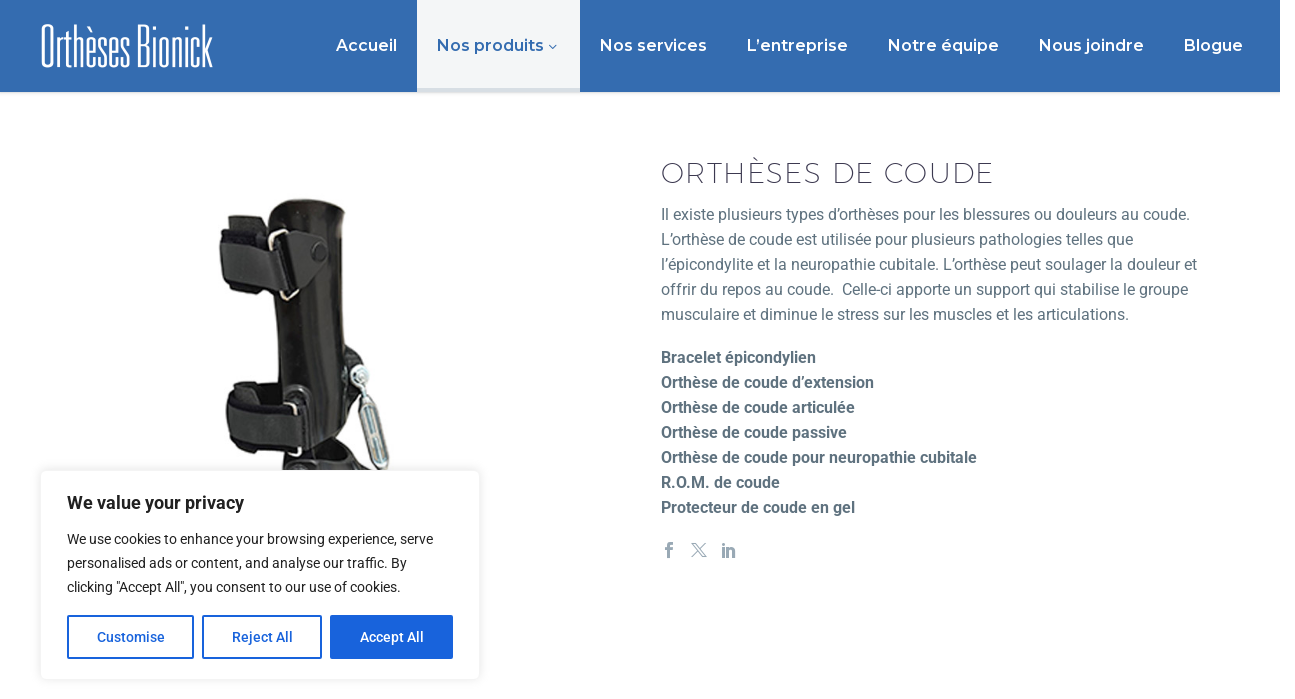

--- FILE ---
content_type: text/css
request_url: https://orthesesbionick.com/wp-content/uploads/elementor/css/post-18.css?ver=1769070878
body_size: 280
content:
.elementor-18 .elementor-element.elementor-element-49719ca2{margin-top:0px;margin-bottom:0px;padding:90px 21px 90px 21px;}.elementor-18 .elementor-element.elementor-element-32ad945c img{width:255px;}@media(max-width:1024px){.elementor-18 .elementor-element.elementor-element-49719ca2{padding:70px 21px 70px 21px;}.elementor-18 .elementor-element.elementor-element-553bc6a0 > .elementor-element-populated{margin:0px 0px 30px 0px;--e-column-margin-right:0px;--e-column-margin-left:0px;}.elementor-18 .elementor-element.elementor-element-32ad945c{text-align:start;}}@media(max-width:767px){.elementor-18 .elementor-element.elementor-element-41edbd1f > .elementor-element-populated{margin:30px 0px 0px 0px;--e-column-margin-right:0px;--e-column-margin-left:0px;}}@media(max-width:1024px) and (min-width:768px){.elementor-18 .elementor-element.elementor-element-553bc6a0{width:100%;}.elementor-18 .elementor-element.elementor-element-65a0a714{width:50%;}.elementor-18 .elementor-element.elementor-element-41edbd1f{width:50%;}}